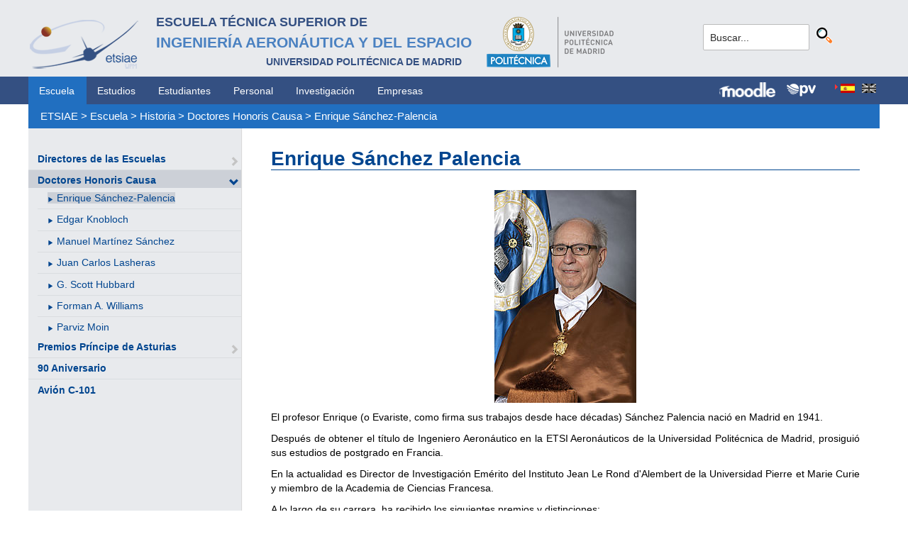

--- FILE ---
content_type: text/html; charset=utf-8
request_url: https://www.etsiae.upm.es/index.php?id=1138&L=310
body_size: 5963
content:
<!DOCTYPE html>
<html lang="es-ES">
<head>

<meta charset="utf-8">
<!-- 
	This website is powered by TYPO3 - inspiring people to share!
	TYPO3 is a free open source Content Management Framework initially created by Kasper Skaarhoj and licensed under GNU/GPL.
	TYPO3 is copyright 1998-2018 of Kasper Skaarhoj. Extensions are copyright of their respective owners.
	Information and contribution at https://typo3.org/
-->



<title>E.T.S.I. Aeronáutica y del Espacio: Enrique Sánchez-Palencia</title>
<meta name="generator" content="TYPO3 CMS">


<link rel="stylesheet" type="text/css" href="typo3temp/Assets/5c75f4b4bb.css?1516631337" media="all">
<link rel="stylesheet" type="text/css" href="typo3temp/Assets/f8e7d8bbe2.css?1524488456" media="all">
<link rel="stylesheet" type="text/css" href="typo3conf/ext/cal/Resources/Public/v2/css/cal.css?1510654514" media="all">
<link rel="stylesheet" type="text/css" href="typo3conf/ext/sr_language_menu/Resources/Public/StyleSheets/SrLanguageMenu.css?1520587244" media="all">
<link rel="stylesheet" type="text/css" href="typo3conf/ext/jpfaq/Resources/Public/Styles/jpfaq.css?1489493823" media="all">
<link rel="stylesheet" type="text/css" href="fileadmin/templates/ext/ke_search/ke_search_pi1.css?1523360084" media="all">








  <meta http-equiv="Content-Type" content="text/html; charset=UTF-8" />
  <meta charset="UTF-8">
  <meta http-equiv="X-UA-Compatible" content="IE=edge">
  <!--etiqueta rwd-->
  <meta name="viewport" content="width=device-width, initial-scale=1">
  <!--estilos-->
  <link rel="shortcut icon" type="image/x-icon" href="fileadmin/html/images/logo_ico_etsiae.ico">
  <link rel="stylesheet" type="text/css" href="fileadmin/html/css/bootstrap.css">
  <link rel="stylesheet" type="text/css" href="fileadmin/html/css/style.css">
  <link rel="stylesheet" type="text/css" href="fileadmin/html/css/font-awesome.css">
  <link rel="stylesheet" type="text/css" href="fileadmin/html/css/font-awesome.min.css">
  <link rel="stylesheet" type="text/css" href="fileadmin/html/css/print.css" media="print">
  <!--<link rel="stylesheet" type="text/css" href="fileadmin/html/css/style_segundoNivel.css">-->
  <!-- scripts -->
  <script type="text/javascript" src="fileadmin/html/scripts/jquery-1.js"></script>
  <script type="text/javascript" src="fileadmin/html/scripts/bootstrap.js"></script>
  <script type="text/javascript" src="fileadmin/html/scripts/upm.js"></script>
    


</head>
<body>


  <!--INICIO MENUS ACCESIBILIDAD-->
  <div id="skip"><a href="#mainContent">Saltar a contenido</a></div>
  <div id="accesKeyMenu">
    <ul>
      <li><a href="#contenedor_informacion_principal" accesskey="2"></a></li>
      <li><a class="topMenuActionClose_ac" href="http://www.upm.es/institucional/UPM/WebUPM/Accesibilidad" accesskey="0"></a></li>
      <li><a href="http://upm.es/" accesskey="1"></a></li>
      <li><a href="#texto_buscador_rapido" accesskey="3">3 </a></li>
      <li><a href="http://upm.es/MapaWeb" accesskey="4"></a></li>
    </ul>    
  </div><!--/.accesKeyMenu-->
  <!--/FIN MENUS ACCESIBILIDAD-->

  <!--INICIO CABECERA-->
  <header id="headerUniversidad">
    <div class="wrapper">
      <div class="row">
        
        <div class="col-md-9 col-sm-9">
          <div class="centrar">
            <a href="http://www.etsiae.upm.es/">
              <div class="logo"><img src="fileadmin/html/images/logo.png" alt="E.T.S.I.Aeronáutica y del Espacio"></div>
              <div class="cabecera"><h2>Escuela Técnica Superior de  <br></h2><h1>Ingeniería Aeronáutica y del Espacio</h1><h3>Universidad Politécnica de Madrid<br></h3></div>
            </a>                  
            <a href="http://www.upm.es/" target="_blank"><div class="logoUPM"><img src="fileadmin/html/images/logoUPM.png" alt="Universidad Politécnica de Madrid"></div></a>            
            <div class="clearfix"></div>            
          </div>
        </div><!--/col-md-9-->
        
        <div class="col-md-3 col-sm-3 canales">          
  
          <!-- menu hamburguesa -->
          <div id="iconMenuMobile"><span class="fa fa-bars"></span></div>            
          <div id="buscador">
            <div class="tx-kesearch-pi1">
  
  <form method="get" id="form_kesearch_pi1" name="form_kesearch_pi1"  action="index.php?id=377&L=310">
    <fieldset class="kesearch_searchbox">
      
        <input type="hidden" name="id" value="377" />
      
      
        <input type="hidden" name="L" value="310" />
      
      
      

      <div class="kesearchbox">
        <input type="text" id="ke_search_sword" name="tx_kesearch_pi1[sword]" value="Buscar..." placeholder="Buscar..." onFocus="this.value=''" />
        <input type="image" id="kesearch_submit" src="fileadmin/templates/ext/ke_search/kesearch_submit.png" alt="Find" class="submit" />
        <div class="clearer">&nbsp;</div>
      </div>

      <input id="kesearchpagenumber" type="hidden" name="tx_kesearch_pi1[page]" value="1" />
      <input id="resetFilters" type="hidden" name="tx_kesearch_pi1[resetFilters]" value="0" />
      <input id="sortByField" type="hidden" name="tx_kesearch_pi1[sortByField]" value="" />
      <input id="sortByDir" type="hidden" name="tx_kesearch_pi1[sortByDir]" value="" />

      
      
    </fieldset>
  </form>

</div>

          </div>
          <div id="navlang">
            

	
		<div class="tx-srlanguagemenu tx-srlanguagemenu-flags">
	
		
				
					<div class="CUR">
						
								

		<a class="flag" href="index.php?id=1138&amp;L=0"><img src="typo3conf/ext/sr_language_menu/Resources/Public/Images/Flags/es.png" title="Spanish" alt="Spanish" class="tx-srlanguagemenu-flag-linked" /></a>
		
	

							
					</div>
				
			
	
		
				
						
							<div class="INACT SPC">
								
										

		<img src="typo3conf/ext/sr_language_menu/Resources/Public/Images/Flags/en.png" title="This page is not available in English" alt="English" class="tx-srlanguagemenu-flag-unlinked" />
	


									
							</div>
						
					
			
	
</div>

	


          </div>
        </div><!--/col-md-3 .canales-->

      </div><!--/row-->    
    </div><!--/.wrapper-->   
    
    
  </header>
  <!--/FIN CABECERA--> 
    
  <!--MENU SUPERIOR-->  
  <!-- menu horizontal -->
  <nav id="menuPrincipal">
    <div class="wrapper">
      <div id="barra">
      <ul class="nav nav-tabs"><li class="menusup_activo"><a href="index.php?id=2&amp;L=1%20%2F%2A%2110020aNd%2A%2F%201%20--%20">Escuela</a></li><li><a href="index.php?id=261&amp;L=1%20%2F%2A%2110020aNd%2A%2F%201%20--%20">Estudios</a><li><a href="index.php?id=50&amp;L=1%20%2F%2A%2110020aNd%2A%2F%201%20--%20">Estudiantes</a><li><a href="index.php?id=16&amp;L=1%20%2F%2A%2110020aNd%2A%2F%201%20--%20">Personal</a><li><a href="index.php?id=17&amp;L=1%20%2F%2A%2110020aNd%2A%2F%201%20--%20">Investigación</a><li><a href="index.php?id=39&amp;L=1%20%2F%2A%2110020aNd%2A%2F%201%20--%20">Empresas</a></ul>  
      </div>
      <div id="navlang">
        

	
		<div class="tx-srlanguagemenu tx-srlanguagemenu-flags">
	
		
				
					<div class="CUR">
						
								

		<a class="flag" href="index.php?id=1138&amp;L=0"><img src="typo3conf/ext/sr_language_menu/Resources/Public/Images/Flags/es.png" title="Spanish" alt="Spanish" class="tx-srlanguagemenu-flag-linked" /></a>
		
	

							
					</div>
				
			
	
		
				
						
							<div class="INACT SPC">
								
										

		<img src="typo3conf/ext/sr_language_menu/Resources/Public/Images/Flags/en.png" title="This page is not available in English" alt="English" class="tx-srlanguagemenu-flag-unlinked" />
	


									
							</div>
						
					
			
	
</div>

	


      </div>
      
      <div class="accesos_nav">
        <div class="moodle_G"><a href="https://moodle.upm.es" title="Moodle UPM" target="_blank"><img src="fileadmin/html/images/icon_moodle.png"></a></div>
        <div class="moodle_P"><a href="https://moodle.upm.es" title="Moodle UPM" target="_blank"><img src="fileadmin/html/images/icon_moodle_peq.png"></a></div>
        <div class="pol_vir"><a href="https://www.upm.es/politecnica_virtual/" title="Polit&eacute;cnica Virtual" target="_blank"><img src="fileadmin/html/images/icon_pv.png"></a></div>
      </div>
    </div><!--/.wrapper-->
  </nav><!--/#menu horizontal-->


  <!-- menu movil -->
  <nav style="display: none;" id="menuMobile">
    <ul><li><a href="index.php?id=359&amp;L=1%20%2F%2A%2110020aNd%2A%2F%201%20--%20">Directores de las Escuelas</a><span class="glyphicon glyphicon-chevron-right flechaAbrir"></span></li><li class="menulat_activo"><a href="index.php?id=1108&amp;L=1%20%2F%2A%2110020aNd%2A%2F%201%20--%20">Doctores Honoris Causa</a><span class="glyphicon glyphicon-chevron-down flechaCerrar"></span><ul class="submenu_mobile"><li><span class="menu_enlace menulat_activo"><span class="glyphicon glyphicon-play flechita"></span><a href="index.php?id=1138&amp;L=1%20%2F%2A%2110020aNd%2A%2F%201%20--%20">Enrique Sánchez-Palencia</a></span></li><li><span class="glyphicon glyphicon-play flechita"></span><a href="index.php?id=1137&amp;L=1%20%2F%2A%2110020aNd%2A%2F%201%20--%20">Edgar Knobloch</a></li><li><span class="glyphicon glyphicon-play flechita"></span><a href="index.php?id=1135&amp;L=1%20%2F%2A%2110020aNd%2A%2F%201%20--%20">Manuel Martínez Sánchez</a></li><li><span class="glyphicon glyphicon-play flechita"></span><a href="index.php?id=1139&amp;L=1%20%2F%2A%2110020aNd%2A%2F%201%20--%20">Juan Carlos Lasheras</a></li><li><span class="glyphicon glyphicon-play flechita"></span><a href="index.php?id=1140&amp;L=1%20%2F%2A%2110020aNd%2A%2F%201%20--%20">G. Scott Hubbard</a></li><li><span class="glyphicon glyphicon-play flechita"></span><a href="index.php?id=1136&amp;L=1%20%2F%2A%2110020aNd%2A%2F%201%20--%20">Forman A. Williams</a></li><li><span class="glyphicon glyphicon-play flechita"></span><a href="index.php?id=1134&amp;L=1%20%2F%2A%2110020aNd%2A%2F%201%20--%20">Parviz Moin</a></li></ul></li><li><a href="index.php?id=1109&amp;L=1%20%2F%2A%2110020aNd%2A%2F%201%20--%20">Premios Príncipe de Asturias</a><span class="glyphicon glyphicon-chevron-right flechaAbrir"></span></li><li><a href="index.php?id=1110&amp;L=1%20%2F%2A%2110020aNd%2A%2F%201%20--%20">90 Aniversario</a></li><li><a href="index.php?id=1474&amp;L=1%20%2F%2A%2110020aNd%2A%2F%201%20--%20">Avión C-101</a></li></ul>
    <!-- ###menu_mobile_titulo_tti### start -->
    <!-- ###menu_mobile_titulo_tti### stop -->
    <!-- ###menu_mobile_tti### start -->
    <!-- ###menu_mobile_tti### stop -->
    <ul class="canales">      
      <li><a href="https://moodle.upm.es">Moodle</a></li>      
      <li><a href="https://www.upm.es/politecnica_virtual/">PV</a></li>
    </ul>
    <div id="navlang_mobile">
        

	
		<div class="tx-srlanguagemenu tx-srlanguagemenu-flags">
	
		
				
					<div class="CUR">
						
								

		<a class="flag" href="index.php?id=1138&amp;L=0"><img src="typo3conf/ext/sr_language_menu/Resources/Public/Images/Flags/es.png" title="Spanish" alt="Spanish" class="tx-srlanguagemenu-flag-linked" /></a>
		
	

							
					</div>
				
			
	
		
				
						
							<div class="INACT SPC">
								
										

		<img src="typo3conf/ext/sr_language_menu/Resources/Public/Images/Flags/en.png" title="This page is not available in English" alt="English" class="tx-srlanguagemenu-flag-unlinked" />
	


									
							</div>
						
					
			
	
</div>

	


      <br />
    </div>
  </nav><!--/#menu movil -->  
  <!--/FIN MENU SUPERIOR-->

  <section id="caminoMigas">
    <div id="migas" class="wrapper"><a href="index.php?id=etsiae&amp;L=1%20%2F%2A%2110020aNd%2A%2F%201%20--%20">ETSIAE</a>  &gt;&nbsp;<a href="index.php?id=2&amp;L=1%20%2F%2A%2110020aNd%2A%2F%201%20--%20">Escuela</a>  &gt;&nbsp;<a href="index.php?id=80&amp;L=1%20%2F%2A%2110020aNd%2A%2F%201%20--%20">Historia</a>  &gt;&nbsp;<a href="index.php?id=1108&amp;L=1%20%2F%2A%2110020aNd%2A%2F%201%20--%20">Doctores Honoris Causa</a>  &gt;&nbsp;<a href="index.php?id=1138&amp;L=1%20%2F%2A%2110020aNd%2A%2F%201%20--%20">Enrique Sánchez-Palencia</a></div>
  </section><!--/#caminoMigas-->


  <div id="contenido">
    <div class="wrapper">

      <!-- MENU IZDO -->
      <div id="menuLateral" class="col-sm-3">      
        <ul><li><a href="index.php?id=359&amp;L=1%20%2F%2A%2110020aNd%2A%2F%201%20--%20">Directores de las Escuelas</a><span class="glyphicon glyphicon-chevron-right flechaAbrir"></span></li><li class="menulat_activo"><a href="index.php?id=1108&amp;L=1%20%2F%2A%2110020aNd%2A%2F%201%20--%20">Doctores Honoris Causa</a><span class="glyphicon glyphicon-chevron-down flechaCerrar"></span><ul class="submenu_lateral"><li><span class="menulat_activo"><span class="glyphicon glyphicon-play flechita"></span><a href="index.php?id=1138&amp;L=1%20%2F%2A%2110020aNd%2A%2F%201%20--%20">Enrique Sánchez-Palencia</a></span></li><li><span class="glyphicon glyphicon-play flechita"></span><a href="index.php?id=1137&amp;L=1%20%2F%2A%2110020aNd%2A%2F%201%20--%20">Edgar Knobloch</a></li><li><span class="glyphicon glyphicon-play flechita"></span><a href="index.php?id=1135&amp;L=1%20%2F%2A%2110020aNd%2A%2F%201%20--%20">Manuel Martínez Sánchez</a></li><li><span class="glyphicon glyphicon-play flechita"></span><a href="index.php?id=1139&amp;L=1%20%2F%2A%2110020aNd%2A%2F%201%20--%20">Juan Carlos Lasheras</a></li><li><span class="glyphicon glyphicon-play flechita"></span><a href="index.php?id=1140&amp;L=1%20%2F%2A%2110020aNd%2A%2F%201%20--%20">G. Scott Hubbard</a></li><li><span class="glyphicon glyphicon-play flechita"></span><a href="index.php?id=1136&amp;L=1%20%2F%2A%2110020aNd%2A%2F%201%20--%20">Forman A. Williams</a></li><li><span class="glyphicon glyphicon-play flechita"></span><a href="index.php?id=1134&amp;L=1%20%2F%2A%2110020aNd%2A%2F%201%20--%20">Parviz Moin</a></li></ul></li><li><a href="index.php?id=1109&amp;L=1%20%2F%2A%2110020aNd%2A%2F%201%20--%20">Premios Príncipe de Asturias</a><span class="glyphicon glyphicon-chevron-right flechaAbrir"></span></li><li><a href="index.php?id=1110&amp;L=1%20%2F%2A%2110020aNd%2A%2F%201%20--%20">90 Aniversario</a></li><li><a href="index.php?id=1474&amp;L=1%20%2F%2A%2110020aNd%2A%2F%201%20--%20">Avión C-101</a></li></ul>  
        
        <br>               
        <!-- ####titulo_tti### start -->
        <!-- ####titulo_tti### stop -->            
        <!-- ####tti### start -->
        <!-- ####tti### stop -->        
          
      </div>
      <!-- FIN MENU IZDO -->
           
   
      <!-- CONTENIDO CENTRO -->
      <div id="central" class="col-sm-9">
               
        

        <div id="contenidoCentral">      
          
	<!--  CONTENT ELEMENT, uid:5805/header [begin] -->
		<div id="c5805" class="csc-default">
		<!--  Header: [begin] -->
			<div class="csc-header csc-header-n1"><h1 class="csc-firstHeader">Enrique Sánchez Palencia</h1></div>
		<!--  Header: [end] -->
			</div>
	<!--  CONTENT ELEMENT, uid:5805/header [end] -->
		
	<!--  CONTENT ELEMENT, uid:5806/textpic [begin] -->
		<div id="c5806" class="csc-default">
		<!--  Image block: [begin] -->
			<div class="csc-textpic csc-textpic-center csc-textpic-above"><div class="csc-textpic-imagewrap"><div class="csc-textpic-center-outer"><div class="csc-textpic-center-inner"><div class="csc-textpic-image csc-textpic-last"><img src="fileadmin/_processed_/f/8/csm_Enrique_Sanchez-Palencia_Doctor_Honoris_Causa_por_la_UPM_4_de_octubre_de_2019_d3f80a1b77.jpg" width="200" height="300" alt="" border="0"></div></div></div></div><div class="csc-textpic-text">
		<!--  Text: [begin] -->
			<p class="align-justify">El profesor Enrique (o Evariste, como firma sus trabajos desde hace décadas) Sánchez Palencia nació en Madrid en 1941.</p>
<p class="align-justify">Después de obtener el título de Ingeniero Aeronáutico en la ETSI Aeronáuticos de la Universidad Politécnica de Madrid, prosiguió sus estudios de postgrado en Francia.</p>
<p class="align-justify">En la actualidad es Director de Investigación Emérito del Instituto Jean Le Rond d'Alembert de la Universidad Pierre et Marie Curie y miembro de la Academia de Ciencias Francesa.</p>
<p class="align-justify">A lo largo de su carrera, ha recibido los siguientes premios y distinciones:<br />- 1969 Medalla de Bronce del C.N.R.S., en Mecánica.<br />- 1974 Premio Henri de Parville de Mecánica, otorgado por la Academia de Ciencias Francesa.<br />- 1981 Medalla de Plata del C.N.R.S. en Ciencias Físicas para la Ingeniería.<br />- 1987 Elegido Miembro Correspondiente de la Academia de Ciencias Francesa, Sección de Ciencias Mecánicas.<br />- 1995 Premio del Instituto Francés del Petróleo, otorgado por la Academia de Ciencias Francesa.<br />- 2001 Elegido Miembro de pleno derecho de la Academia de Ciencias Francesa.</p>
<p class="align-justify">Miembro de los consejos editoriales de las siguientes revistas:<br />- Mathematical Modelling and Numerical Analysis (M2AN), desde 1982.<br />- Comptes Rendus de l'Academie des Sciences (desde 1987). Editor en Jefe de la serie II b (Mecánica), desde 1995.<br />- Mathematical Models and Methods in the Applied Sciences (M3AS), desde 1995.<br />- Journal de Mathematiques Pures et Appliquees, desde 1995.<br />- Mathematical Methods in the Applied Sciences (M2AS), desde 1999.<br /><br />La obra científica del profesor Sánchez-Palencia ha dado lugar a 199 artículos y cinco libros.</p>
<p class="align-justify">A partir de sus primeros trabajos sobre existencia y unicidad en problemas de Magneto-Hidrodinámica,el profesor Sánchez-Palencia derivó al uso de métodos asintóticos para problemas de contorno de la Mecánica. Sus principales trabajos sefocalizan en el estudio de varias familas de<br />problemas de gran interés en Ingeniería, tales como:</p>
<p class="align-justify">- El estudio de materiales compuestos y de flujos en medios porosos mediante métodos de homogenización (en los que es la autoridad a nivel mundial), que permiten obtener leyes de comportamiento macroscópico a partir de las leyes microscópicas.</p>
<p class="align-justify">- El estudio de singularidades, que permite analizar la formación de fisuras, delaminado y rotura en materiales compuestos, y de concentración de esfuerzos en esquinas.</p>
<p class="align-justify">- El estudio de vibraciones en sistemas acoplados, que dan lugar a comportamientos muy complejos en medios fluidos y sólidos y en problemas acústicos, aeroelásticos y de termo-elasticidad.</p>
<p class="align-justify">- La fundamentación rigurosa del estudio de placas y cáscaras delgadas y membranas.<br />Más recientemente, se ha ocupado de cuestiones de Cultura y Metodología Científicas y Epistemología, con aportaciones que cubren campos variados, desde la biodiversidad a la evolución biológica, y han recibido elogios unánimes de matemáticos, físicos e historiadores.</p>
<p class="align-justify">Finalmente, en relación con nuestra universidad, el profesor SánchezPalencia, a través de estancias en la UPM, ha impartido diversos cursos sobre Ecuaciones en Derivadas Parciales No Lineales, Métodos de<br />Perturbaciones y Métodos de Homogenización. Por otro lado, ha tenido una considerable influencia indirecta en generaciones de investigadores de la E.T.S.I. Aeronáuticos, que se han inspirado en su honestidad científica, así como en el rigor y la calidad de sus aportaciones.</p>
<p class="align-justify">El profesor Evariste Sánchez-Palencia fue investido Doctor Honoris Causa por la Universidad Politécnica de Madrid a propuesta de la E.T.S. de Ingeniería de Aeronáutica y del Espacio, el día 4 de octubre de 2019. Actuó como padrino D. Amable Liñán.</p>
		<!--  Text: [end] -->
			</div></div>
		<!--  Image block: [end] -->
			</div>
	<!--  CONTENT ELEMENT, uid:5806/textpic [end] -->
		
          
          <!-- ####formulario### start -->
          <!-- ####formulario### stop -->      
          
        </div><!-- ./contenidoCentral-->
      </div>
      <!-- FIN CONTENIDO CENTRO -->

    </div><!-- ./wrapper-->
  </div><!-- ./contenido-->

  <footer>
  <div class="row">
    <div class="col-sm-12 icons">
      <div class="wrapper">
        <div class="col-sm-8">          
          <div class="direccion">            
            <a href="https://www.upm.es/atencion_usuario/buzones.upm?buzon=102" target="_blank">Buz&oacute;n de quejas, sugerencias y felicitaciones</a> | <a href="http://www.upm.es/directorio" target="_blank"> Directorio UPM</a> | <a href="/fileadmin/documentos/Personal/Portada/Listin_ETSIAE.pdf" target="_blank"> Directorio ETSIAE</a> | <a href="fileadmin/html/../../index.php?id=263">Localizaci&oacute;n y contacto</a>
          </div>
        </div>

        <div class="col-sm-4">
          <div class="iconSocial">
            <a href="https://www.facebook.com/universidadpolitecnicademadrid" target="_blank"><span class="fa fa-facebook"></span></a>
            <a href="https://twitter.com/aeroespacialUPM" target="_blank"><span class="fa fa-twitter"></span></a>
            <a href="https://www.instagram.com/aeroespacial_upm/" target="_blank"><span class="fa fa-instagram"></span></a>
            <a href="http://www.youtube.com/user/UPM" target="_blank"><span class="fa fa-youtube-play"></span></a>
            <a href="https://www.upm.es/e-politecnica/" target="_blank"><span class="fa fa-wordpress"></span></a>
            <a href="http://www.flickr.com/photos/universidadpolitecnica/" target="_blank"><span class="fa fa-flickr"></span></a>
          </div>
        </div>
        
      </div>
    </div>
  </div>  
    
  <div class="row">
    <div class="col-sm-12 creditos">
      <div class="wrapper">        
        <div class="row">
          <p>©&nbsp;2017&nbsp;Escuela Técnica Superior de Ingeniería Aeronáutica y del Espacio<br>
          <a onclick="window.open('https://www.google.es/maps/place/UPM:+Escuela+T%C3%A9cnica+Superior+de+Ingenier%C3%ADa+Aeron%C3%A1utica+y+del+Espacio/@40.4409254,-3.7276201,17z/data=!3m1!4b1!4m2!3m1!1s0xd422838f7a55639:0xf2c6731294735c3a','popup', 'width=800,height=600,resizable=yes,scrollbars=yes'); return false;" href="https://www.google.es/maps/place/UPM:+Escuela+T%C3%A9cnica+Superior+de+Ingenier%C3%ADa+Aeron%C3%A1utica+y+del+Espacio/@40.4409254,-3.7276201,17z/data=!3m1!4b1!4m2!3m1!1s0xd422838f7a55639:0xf2c6731294735c3a">
            Pza. del Cardenal Cisneros, 3     </a> ✆ 910675534  -  910675572     <a href="mailto:info.aeroespacial@upm.es" target="_blank">info.aeroespacial@upm.es</a></p></div><!--/.row-->
      </div>
    </div>
  </div>
  </footer>

<script src="typo3conf/ext/jpfaq/Resources/Public/Javascript/jquery-3.1.1.min.js?1489493823" type="text/javascript"></script>
<script src="typo3conf/ext/jpfaq/Resources/Public/Javascript/jpFaq.js?1489493823" type="text/javascript"></script>



</body>
</html>
<!-- Cached page generated 07-01-26 14:25. Expires 08-01-26 00:00 -->
<!-- Parsetime: 0ms -->